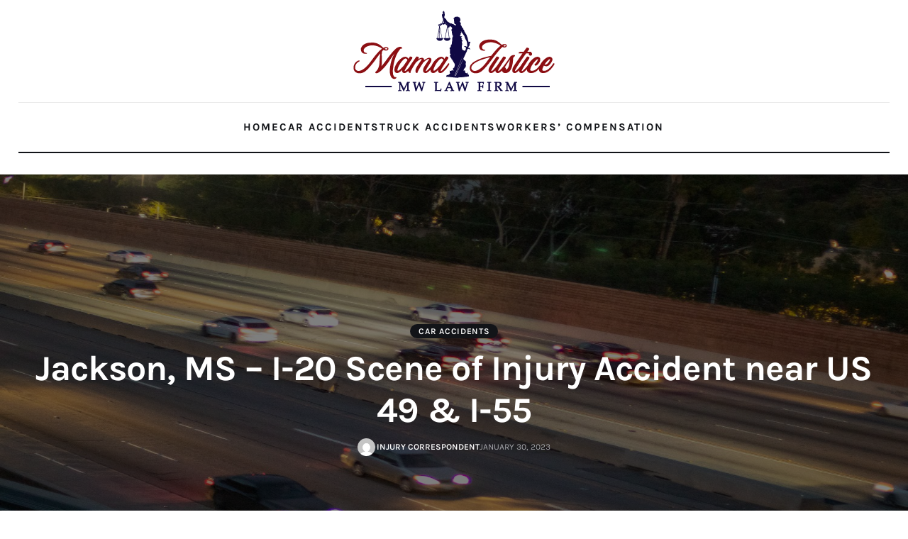

--- FILE ---
content_type: text/html; charset=UTF-8
request_url: https://injurynews.org/jackson-ms-i-20-scene-of-injury-accident-near-us-49-i-55/
body_size: 15228
content:
<!DOCTYPE html>

<html class="no-js" lang="en-US">

<head>

<meta charset="UTF-8">
<meta name="viewport" content="width=device-width, initial-scale=1.0" >

<link rel="profile" href="https://gmpg.org/xfn/11">

<meta name='robots' content='index, follow, max-image-preview:large, max-snippet:-1, max-video-preview:-1' />

	<!-- This site is optimized with the Yoast SEO plugin v21.5 - https://yoast.com/wordpress/plugins/seo/ -->
	<title>Jackson, MS - I-20 Scene of Injury Accident near US 49 &amp; I-55 - Mama Justice Blog</title>
	<link rel="canonical" href="https://injurynews.org/jackson-ms-i-20-scene-of-injury-accident-near-us-49-i-55/" />
	<meta property="og:locale" content="en_US" />
	<meta property="og:type" content="article" />
	<meta property="og:title" content="Jackson, MS - I-20 Scene of Injury Accident near US 49 &amp; I-55 - Mama Justice Blog" />
	<meta property="og:description" content="Jackson, MS (January 29, 2023) &ndash; A car accident was reported to officials in Jackson on the morning of January 26. At approximately 9:00 a.m., emergency crews were dispatched to the scene of the collision on Interstate 20.&nbsp; Sources say the accident happened on Interstate 20 near US 49 and I-55 in Rankin County. Vehicles [&hellip;]" />
	<meta property="og:url" content="https://injurynews.org/jackson-ms-i-20-scene-of-injury-accident-near-us-49-i-55/" />
	<meta property="og:site_name" content="Mama Justice Blog" />
	<meta property="article:published_time" content="2023-01-30T04:10:30+00:00" />
	<meta property="article:modified_time" content="2023-06-05T06:15:51+00:00" />
	<meta property="og:image" content="https://injurynews.org/wp-content/uploads/2023/01/lawfirmimages-194-2.jpg" />
	<meta property="og:image:width" content="1500" />
	<meta property="og:image:height" content="1000" />
	<meta property="og:image:type" content="image/jpeg" />
	<meta name="author" content="Injury Correspondent" />
	<meta name="twitter:card" content="summary_large_image" />
	<meta name="twitter:label1" content="Written by" />
	<meta name="twitter:data1" content="Injury Correspondent" />
	<meta name="twitter:label2" content="Est. reading time" />
	<meta name="twitter:data2" content="4 minutes" />
	<script type="application/ld+json" class="yoast-schema-graph">{"@context":"https://schema.org","@graph":[{"@type":"Article","@id":"https://injurynews.org/jackson-ms-i-20-scene-of-injury-accident-near-us-49-i-55/#article","isPartOf":{"@id":"https://injurynews.org/jackson-ms-i-20-scene-of-injury-accident-near-us-49-i-55/"},"author":{"name":"Injury Correspondent","@id":"https://injurynews.org/#/schema/person/ed33bf3241b5ddc8672d8d25d657528f"},"headline":"Jackson, MS &#8211; I-20 Scene of Injury Accident near US 49 &#038; I-55","datePublished":"2023-01-30T04:10:30+00:00","dateModified":"2023-06-05T06:15:51+00:00","mainEntityOfPage":{"@id":"https://injurynews.org/jackson-ms-i-20-scene-of-injury-accident-near-us-49-i-55/"},"wordCount":692,"commentCount":0,"publisher":{"@id":"https://injurynews.org/#organization"},"image":{"@id":"https://injurynews.org/jackson-ms-i-20-scene-of-injury-accident-near-us-49-i-55/#primaryimage"},"thumbnailUrl":"https://injurynews.org/wp-content/uploads/2023/01/lawfirmimages-194-2.jpg","articleSection":["Car Accidents"],"inLanguage":"en-US","potentialAction":[{"@type":"CommentAction","name":"Comment","target":["https://injurynews.org/jackson-ms-i-20-scene-of-injury-accident-near-us-49-i-55/#respond"]}]},{"@type":"WebPage","@id":"https://injurynews.org/jackson-ms-i-20-scene-of-injury-accident-near-us-49-i-55/","url":"https://injurynews.org/jackson-ms-i-20-scene-of-injury-accident-near-us-49-i-55/","name":"Jackson, MS - I-20 Scene of Injury Accident near US 49 & I-55 - Mama Justice Blog","isPartOf":{"@id":"https://injurynews.org/#website"},"primaryImageOfPage":{"@id":"https://injurynews.org/jackson-ms-i-20-scene-of-injury-accident-near-us-49-i-55/#primaryimage"},"image":{"@id":"https://injurynews.org/jackson-ms-i-20-scene-of-injury-accident-near-us-49-i-55/#primaryimage"},"thumbnailUrl":"https://injurynews.org/wp-content/uploads/2023/01/lawfirmimages-194-2.jpg","datePublished":"2023-01-30T04:10:30+00:00","dateModified":"2023-06-05T06:15:51+00:00","breadcrumb":{"@id":"https://injurynews.org/jackson-ms-i-20-scene-of-injury-accident-near-us-49-i-55/#breadcrumb"},"inLanguage":"en-US","potentialAction":[{"@type":"ReadAction","target":["https://injurynews.org/jackson-ms-i-20-scene-of-injury-accident-near-us-49-i-55/"]}]},{"@type":"ImageObject","inLanguage":"en-US","@id":"https://injurynews.org/jackson-ms-i-20-scene-of-injury-accident-near-us-49-i-55/#primaryimage","url":"https://injurynews.org/wp-content/uploads/2023/01/lawfirmimages-194-2.jpg","contentUrl":"https://injurynews.org/wp-content/uploads/2023/01/lawfirmimages-194-2.jpg","width":1500,"height":1000,"caption":"Jackson, MS - I-20 Scene of Injury Accident near US 49 & I-55"},{"@type":"BreadcrumbList","@id":"https://injurynews.org/jackson-ms-i-20-scene-of-injury-accident-near-us-49-i-55/#breadcrumb","itemListElement":[{"@type":"ListItem","position":1,"name":"Home","item":"https://injurynews.org/"},{"@type":"ListItem","position":2,"name":"Blog","item":"https://injurynews.org/blog/"},{"@type":"ListItem","position":3,"name":"Jackson, MS &#8211; I-20 Scene of Injury Accident near US 49 &#038; I-55"}]},{"@type":"WebSite","@id":"https://injurynews.org/#website","url":"https://injurynews.org/","name":"Injury News Blog","description":"Mississippi Accident and Injury News","publisher":{"@id":"https://injurynews.org/#organization"},"potentialAction":[{"@type":"SearchAction","target":{"@type":"EntryPoint","urlTemplate":"https://injurynews.org/?s={search_term_string}"},"query-input":"required name=search_term_string"}],"inLanguage":"en-US"},{"@type":"Organization","@id":"https://injurynews.org/#organization","name":"Injury News Blog","url":"https://injurynews.org/","logo":{"@type":"ImageObject","inLanguage":"en-US","@id":"https://injurynews.org/#/schema/logo/image/","url":"https://injurynews.org/wp-content/uploads/2023/04/mama-logo.png","contentUrl":"https://injurynews.org/wp-content/uploads/2023/04/mama-logo.png","width":284,"height":114,"caption":"Injury News Blog"},"image":{"@id":"https://injurynews.org/#/schema/logo/image/"}},{"@type":"Person","@id":"https://injurynews.org/#/schema/person/ed33bf3241b5ddc8672d8d25d657528f","name":"Injury Correspondent","image":{"@type":"ImageObject","inLanguage":"en-US","@id":"https://injurynews.org/#/schema/person/image/","url":"https://secure.gravatar.com/avatar/527d893df642785789cea9ce83d74a71d54a73b225a562c9937a080ba3c843bf?s=96&d=mm&r=g","contentUrl":"https://secure.gravatar.com/avatar/527d893df642785789cea9ce83d74a71d54a73b225a562c9937a080ba3c843bf?s=96&d=mm&r=g","caption":"Injury Correspondent"},"url":"https://injurynews.org/author/mamajwriter/"}]}</script>
	<!-- / Yoast SEO plugin. -->


<link rel="alternate" type="application/rss+xml" title="Mama Justice Blog &raquo; Feed" href="https://injurynews.org/feed/" />
<link rel="alternate" type="application/rss+xml" title="Mama Justice Blog &raquo; Comments Feed" href="https://injurynews.org/comments/feed/" />
<link rel="alternate" type="application/rss+xml" title="Mama Justice Blog &raquo; Jackson, MS &#8211; I-20 Scene of Injury Accident near US 49 &#038; I-55 Comments Feed" href="https://injurynews.org/jackson-ms-i-20-scene-of-injury-accident-near-us-49-i-55/feed/" />
<link rel="alternate" title="oEmbed (JSON)" type="application/json+oembed" href="https://injurynews.org/wp-json/oembed/1.0/embed?url=https%3A%2F%2Finjurynews.org%2Fjackson-ms-i-20-scene-of-injury-accident-near-us-49-i-55%2F" />
<link rel="alternate" title="oEmbed (XML)" type="text/xml+oembed" href="https://injurynews.org/wp-json/oembed/1.0/embed?url=https%3A%2F%2Finjurynews.org%2Fjackson-ms-i-20-scene-of-injury-accident-near-us-49-i-55%2F&#038;format=xml" />
		<!-- This site uses the Google Analytics by MonsterInsights plugin v9.8.0 - Using Analytics tracking - https://www.monsterinsights.com/ -->
							<script src="//www.googletagmanager.com/gtag/js?id=G-2WQ3E3GFK8"  data-cfasync="false" data-wpfc-render="false" async></script>
			<script data-cfasync="false" data-wpfc-render="false">
				var mi_version = '9.8.0';
				var mi_track_user = true;
				var mi_no_track_reason = '';
								var MonsterInsightsDefaultLocations = {"page_location":"https:\/\/injurynews.org\/jackson-ms-i-20-scene-of-injury-accident-near-us-49-i-55\/"};
								if ( typeof MonsterInsightsPrivacyGuardFilter === 'function' ) {
					var MonsterInsightsLocations = (typeof MonsterInsightsExcludeQuery === 'object') ? MonsterInsightsPrivacyGuardFilter( MonsterInsightsExcludeQuery ) : MonsterInsightsPrivacyGuardFilter( MonsterInsightsDefaultLocations );
				} else {
					var MonsterInsightsLocations = (typeof MonsterInsightsExcludeQuery === 'object') ? MonsterInsightsExcludeQuery : MonsterInsightsDefaultLocations;
				}

								var disableStrs = [
										'ga-disable-G-2WQ3E3GFK8',
									];

				/* Function to detect opted out users */
				function __gtagTrackerIsOptedOut() {
					for (var index = 0; index < disableStrs.length; index++) {
						if (document.cookie.indexOf(disableStrs[index] + '=true') > -1) {
							return true;
						}
					}

					return false;
				}

				/* Disable tracking if the opt-out cookie exists. */
				if (__gtagTrackerIsOptedOut()) {
					for (var index = 0; index < disableStrs.length; index++) {
						window[disableStrs[index]] = true;
					}
				}

				/* Opt-out function */
				function __gtagTrackerOptout() {
					for (var index = 0; index < disableStrs.length; index++) {
						document.cookie = disableStrs[index] + '=true; expires=Thu, 31 Dec 2099 23:59:59 UTC; path=/';
						window[disableStrs[index]] = true;
					}
				}

				if ('undefined' === typeof gaOptout) {
					function gaOptout() {
						__gtagTrackerOptout();
					}
				}
								window.dataLayer = window.dataLayer || [];

				window.MonsterInsightsDualTracker = {
					helpers: {},
					trackers: {},
				};
				if (mi_track_user) {
					function __gtagDataLayer() {
						dataLayer.push(arguments);
					}

					function __gtagTracker(type, name, parameters) {
						if (!parameters) {
							parameters = {};
						}

						if (parameters.send_to) {
							__gtagDataLayer.apply(null, arguments);
							return;
						}

						if (type === 'event') {
														parameters.send_to = monsterinsights_frontend.v4_id;
							var hookName = name;
							if (typeof parameters['event_category'] !== 'undefined') {
								hookName = parameters['event_category'] + ':' + name;
							}

							if (typeof MonsterInsightsDualTracker.trackers[hookName] !== 'undefined') {
								MonsterInsightsDualTracker.trackers[hookName](parameters);
							} else {
								__gtagDataLayer('event', name, parameters);
							}
							
						} else {
							__gtagDataLayer.apply(null, arguments);
						}
					}

					__gtagTracker('js', new Date());
					__gtagTracker('set', {
						'developer_id.dZGIzZG': true,
											});
					if ( MonsterInsightsLocations.page_location ) {
						__gtagTracker('set', MonsterInsightsLocations);
					}
										__gtagTracker('config', 'G-2WQ3E3GFK8', {"forceSSL":"true","link_attribution":"true"} );
										window.gtag = __gtagTracker;										(function () {
						/* https://developers.google.com/analytics/devguides/collection/analyticsjs/ */
						/* ga and __gaTracker compatibility shim. */
						var noopfn = function () {
							return null;
						};
						var newtracker = function () {
							return new Tracker();
						};
						var Tracker = function () {
							return null;
						};
						var p = Tracker.prototype;
						p.get = noopfn;
						p.set = noopfn;
						p.send = function () {
							var args = Array.prototype.slice.call(arguments);
							args.unshift('send');
							__gaTracker.apply(null, args);
						};
						var __gaTracker = function () {
							var len = arguments.length;
							if (len === 0) {
								return;
							}
							var f = arguments[len - 1];
							if (typeof f !== 'object' || f === null || typeof f.hitCallback !== 'function') {
								if ('send' === arguments[0]) {
									var hitConverted, hitObject = false, action;
									if ('event' === arguments[1]) {
										if ('undefined' !== typeof arguments[3]) {
											hitObject = {
												'eventAction': arguments[3],
												'eventCategory': arguments[2],
												'eventLabel': arguments[4],
												'value': arguments[5] ? arguments[5] : 1,
											}
										}
									}
									if ('pageview' === arguments[1]) {
										if ('undefined' !== typeof arguments[2]) {
											hitObject = {
												'eventAction': 'page_view',
												'page_path': arguments[2],
											}
										}
									}
									if (typeof arguments[2] === 'object') {
										hitObject = arguments[2];
									}
									if (typeof arguments[5] === 'object') {
										Object.assign(hitObject, arguments[5]);
									}
									if ('undefined' !== typeof arguments[1].hitType) {
										hitObject = arguments[1];
										if ('pageview' === hitObject.hitType) {
											hitObject.eventAction = 'page_view';
										}
									}
									if (hitObject) {
										action = 'timing' === arguments[1].hitType ? 'timing_complete' : hitObject.eventAction;
										hitConverted = mapArgs(hitObject);
										__gtagTracker('event', action, hitConverted);
									}
								}
								return;
							}

							function mapArgs(args) {
								var arg, hit = {};
								var gaMap = {
									'eventCategory': 'event_category',
									'eventAction': 'event_action',
									'eventLabel': 'event_label',
									'eventValue': 'event_value',
									'nonInteraction': 'non_interaction',
									'timingCategory': 'event_category',
									'timingVar': 'name',
									'timingValue': 'value',
									'timingLabel': 'event_label',
									'page': 'page_path',
									'location': 'page_location',
									'title': 'page_title',
									'referrer' : 'page_referrer',
								};
								for (arg in args) {
																		if (!(!args.hasOwnProperty(arg) || !gaMap.hasOwnProperty(arg))) {
										hit[gaMap[arg]] = args[arg];
									} else {
										hit[arg] = args[arg];
									}
								}
								return hit;
							}

							try {
								f.hitCallback();
							} catch (ex) {
							}
						};
						__gaTracker.create = newtracker;
						__gaTracker.getByName = newtracker;
						__gaTracker.getAll = function () {
							return [];
						};
						__gaTracker.remove = noopfn;
						__gaTracker.loaded = true;
						window['__gaTracker'] = __gaTracker;
					})();
									} else {
										console.log("");
					(function () {
						function __gtagTracker() {
							return null;
						}

						window['__gtagTracker'] = __gtagTracker;
						window['gtag'] = __gtagTracker;
					})();
									}
			</script>
			
							<!-- / Google Analytics by MonsterInsights -->
		<style id='wp-img-auto-sizes-contain-inline-css'>
img:is([sizes=auto i],[sizes^="auto," i]){contain-intrinsic-size:3000px 1500px}
/*# sourceURL=wp-img-auto-sizes-contain-inline-css */
</style>
<style id='wp-emoji-styles-inline-css'>

	img.wp-smiley, img.emoji {
		display: inline !important;
		border: none !important;
		box-shadow: none !important;
		height: 1em !important;
		width: 1em !important;
		margin: 0 0.07em !important;
		vertical-align: -0.1em !important;
		background: none !important;
		padding: 0 !important;
	}
/*# sourceURL=wp-emoji-styles-inline-css */
</style>
<style id='wp-block-library-inline-css'>
:root{--wp-block-synced-color:#7a00df;--wp-block-synced-color--rgb:122,0,223;--wp-bound-block-color:var(--wp-block-synced-color);--wp-editor-canvas-background:#ddd;--wp-admin-theme-color:#007cba;--wp-admin-theme-color--rgb:0,124,186;--wp-admin-theme-color-darker-10:#006ba1;--wp-admin-theme-color-darker-10--rgb:0,107,160.5;--wp-admin-theme-color-darker-20:#005a87;--wp-admin-theme-color-darker-20--rgb:0,90,135;--wp-admin-border-width-focus:2px}@media (min-resolution:192dpi){:root{--wp-admin-border-width-focus:1.5px}}.wp-element-button{cursor:pointer}:root .has-very-light-gray-background-color{background-color:#eee}:root .has-very-dark-gray-background-color{background-color:#313131}:root .has-very-light-gray-color{color:#eee}:root .has-very-dark-gray-color{color:#313131}:root .has-vivid-green-cyan-to-vivid-cyan-blue-gradient-background{background:linear-gradient(135deg,#00d084,#0693e3)}:root .has-purple-crush-gradient-background{background:linear-gradient(135deg,#34e2e4,#4721fb 50%,#ab1dfe)}:root .has-hazy-dawn-gradient-background{background:linear-gradient(135deg,#faaca8,#dad0ec)}:root .has-subdued-olive-gradient-background{background:linear-gradient(135deg,#fafae1,#67a671)}:root .has-atomic-cream-gradient-background{background:linear-gradient(135deg,#fdd79a,#004a59)}:root .has-nightshade-gradient-background{background:linear-gradient(135deg,#330968,#31cdcf)}:root .has-midnight-gradient-background{background:linear-gradient(135deg,#020381,#2874fc)}:root{--wp--preset--font-size--normal:16px;--wp--preset--font-size--huge:42px}.has-regular-font-size{font-size:1em}.has-larger-font-size{font-size:2.625em}.has-normal-font-size{font-size:var(--wp--preset--font-size--normal)}.has-huge-font-size{font-size:var(--wp--preset--font-size--huge)}.has-text-align-center{text-align:center}.has-text-align-left{text-align:left}.has-text-align-right{text-align:right}.has-fit-text{white-space:nowrap!important}#end-resizable-editor-section{display:none}.aligncenter{clear:both}.items-justified-left{justify-content:flex-start}.items-justified-center{justify-content:center}.items-justified-right{justify-content:flex-end}.items-justified-space-between{justify-content:space-between}.screen-reader-text{border:0;clip-path:inset(50%);height:1px;margin:-1px;overflow:hidden;padding:0;position:absolute;width:1px;word-wrap:normal!important}.screen-reader-text:focus{background-color:#ddd;clip-path:none;color:#444;display:block;font-size:1em;height:auto;left:5px;line-height:normal;padding:15px 23px 14px;text-decoration:none;top:5px;width:auto;z-index:100000}html :where(.has-border-color){border-style:solid}html :where([style*=border-top-color]){border-top-style:solid}html :where([style*=border-right-color]){border-right-style:solid}html :where([style*=border-bottom-color]){border-bottom-style:solid}html :where([style*=border-left-color]){border-left-style:solid}html :where([style*=border-width]){border-style:solid}html :where([style*=border-top-width]){border-top-style:solid}html :where([style*=border-right-width]){border-right-style:solid}html :where([style*=border-bottom-width]){border-bottom-style:solid}html :where([style*=border-left-width]){border-left-style:solid}html :where(img[class*=wp-image-]){height:auto;max-width:100%}:where(figure){margin:0 0 1em}html :where(.is-position-sticky){--wp-admin--admin-bar--position-offset:var(--wp-admin--admin-bar--height,0px)}@media screen and (max-width:600px){html :where(.is-position-sticky){--wp-admin--admin-bar--position-offset:0px}}

/*# sourceURL=wp-block-library-inline-css */
</style><style id='global-styles-inline-css'>
:root{--wp--preset--aspect-ratio--square: 1;--wp--preset--aspect-ratio--4-3: 4/3;--wp--preset--aspect-ratio--3-4: 3/4;--wp--preset--aspect-ratio--3-2: 3/2;--wp--preset--aspect-ratio--2-3: 2/3;--wp--preset--aspect-ratio--16-9: 16/9;--wp--preset--aspect-ratio--9-16: 9/16;--wp--preset--color--black: #000000;--wp--preset--color--cyan-bluish-gray: #abb8c3;--wp--preset--color--white: #ffffff;--wp--preset--color--pale-pink: #f78da7;--wp--preset--color--vivid-red: #cf2e2e;--wp--preset--color--luminous-vivid-orange: #ff6900;--wp--preset--color--luminous-vivid-amber: #fcb900;--wp--preset--color--light-green-cyan: #7bdcb5;--wp--preset--color--vivid-green-cyan: #00d084;--wp--preset--color--pale-cyan-blue: #8ed1fc;--wp--preset--color--vivid-cyan-blue: #0693e3;--wp--preset--color--vivid-purple: #9b51e0;--wp--preset--color--accent: #cd2653;--wp--preset--color--primary: #000000;--wp--preset--color--secondary: #6d6d6d;--wp--preset--color--subtle-background: #dcd7ca;--wp--preset--color--background: #f5efe0;--wp--preset--gradient--vivid-cyan-blue-to-vivid-purple: linear-gradient(135deg,rgb(6,147,227) 0%,rgb(155,81,224) 100%);--wp--preset--gradient--light-green-cyan-to-vivid-green-cyan: linear-gradient(135deg,rgb(122,220,180) 0%,rgb(0,208,130) 100%);--wp--preset--gradient--luminous-vivid-amber-to-luminous-vivid-orange: linear-gradient(135deg,rgb(252,185,0) 0%,rgb(255,105,0) 100%);--wp--preset--gradient--luminous-vivid-orange-to-vivid-red: linear-gradient(135deg,rgb(255,105,0) 0%,rgb(207,46,46) 100%);--wp--preset--gradient--very-light-gray-to-cyan-bluish-gray: linear-gradient(135deg,rgb(238,238,238) 0%,rgb(169,184,195) 100%);--wp--preset--gradient--cool-to-warm-spectrum: linear-gradient(135deg,rgb(74,234,220) 0%,rgb(151,120,209) 20%,rgb(207,42,186) 40%,rgb(238,44,130) 60%,rgb(251,105,98) 80%,rgb(254,248,76) 100%);--wp--preset--gradient--blush-light-purple: linear-gradient(135deg,rgb(255,206,236) 0%,rgb(152,150,240) 100%);--wp--preset--gradient--blush-bordeaux: linear-gradient(135deg,rgb(254,205,165) 0%,rgb(254,45,45) 50%,rgb(107,0,62) 100%);--wp--preset--gradient--luminous-dusk: linear-gradient(135deg,rgb(255,203,112) 0%,rgb(199,81,192) 50%,rgb(65,88,208) 100%);--wp--preset--gradient--pale-ocean: linear-gradient(135deg,rgb(255,245,203) 0%,rgb(182,227,212) 50%,rgb(51,167,181) 100%);--wp--preset--gradient--electric-grass: linear-gradient(135deg,rgb(202,248,128) 0%,rgb(113,206,126) 100%);--wp--preset--gradient--midnight: linear-gradient(135deg,rgb(2,3,129) 0%,rgb(40,116,252) 100%);--wp--preset--font-size--small: 18px;--wp--preset--font-size--medium: 20px;--wp--preset--font-size--large: 26.25px;--wp--preset--font-size--x-large: 42px;--wp--preset--font-size--normal: 21px;--wp--preset--font-size--larger: 32px;--wp--preset--spacing--20: 0.44rem;--wp--preset--spacing--30: 0.67rem;--wp--preset--spacing--40: 1rem;--wp--preset--spacing--50: 1.5rem;--wp--preset--spacing--60: 2.25rem;--wp--preset--spacing--70: 3.38rem;--wp--preset--spacing--80: 5.06rem;--wp--preset--shadow--natural: 6px 6px 9px rgba(0, 0, 0, 0.2);--wp--preset--shadow--deep: 12px 12px 50px rgba(0, 0, 0, 0.4);--wp--preset--shadow--sharp: 6px 6px 0px rgba(0, 0, 0, 0.2);--wp--preset--shadow--outlined: 6px 6px 0px -3px rgb(255, 255, 255), 6px 6px rgb(0, 0, 0);--wp--preset--shadow--crisp: 6px 6px 0px rgb(0, 0, 0);}:where(.is-layout-flex){gap: 0.5em;}:where(.is-layout-grid){gap: 0.5em;}body .is-layout-flex{display: flex;}.is-layout-flex{flex-wrap: wrap;align-items: center;}.is-layout-flex > :is(*, div){margin: 0;}body .is-layout-grid{display: grid;}.is-layout-grid > :is(*, div){margin: 0;}:where(.wp-block-columns.is-layout-flex){gap: 2em;}:where(.wp-block-columns.is-layout-grid){gap: 2em;}:where(.wp-block-post-template.is-layout-flex){gap: 1.25em;}:where(.wp-block-post-template.is-layout-grid){gap: 1.25em;}.has-black-color{color: var(--wp--preset--color--black) !important;}.has-cyan-bluish-gray-color{color: var(--wp--preset--color--cyan-bluish-gray) !important;}.has-white-color{color: var(--wp--preset--color--white) !important;}.has-pale-pink-color{color: var(--wp--preset--color--pale-pink) !important;}.has-vivid-red-color{color: var(--wp--preset--color--vivid-red) !important;}.has-luminous-vivid-orange-color{color: var(--wp--preset--color--luminous-vivid-orange) !important;}.has-luminous-vivid-amber-color{color: var(--wp--preset--color--luminous-vivid-amber) !important;}.has-light-green-cyan-color{color: var(--wp--preset--color--light-green-cyan) !important;}.has-vivid-green-cyan-color{color: var(--wp--preset--color--vivid-green-cyan) !important;}.has-pale-cyan-blue-color{color: var(--wp--preset--color--pale-cyan-blue) !important;}.has-vivid-cyan-blue-color{color: var(--wp--preset--color--vivid-cyan-blue) !important;}.has-vivid-purple-color{color: var(--wp--preset--color--vivid-purple) !important;}.has-black-background-color{background-color: var(--wp--preset--color--black) !important;}.has-cyan-bluish-gray-background-color{background-color: var(--wp--preset--color--cyan-bluish-gray) !important;}.has-white-background-color{background-color: var(--wp--preset--color--white) !important;}.has-pale-pink-background-color{background-color: var(--wp--preset--color--pale-pink) !important;}.has-vivid-red-background-color{background-color: var(--wp--preset--color--vivid-red) !important;}.has-luminous-vivid-orange-background-color{background-color: var(--wp--preset--color--luminous-vivid-orange) !important;}.has-luminous-vivid-amber-background-color{background-color: var(--wp--preset--color--luminous-vivid-amber) !important;}.has-light-green-cyan-background-color{background-color: var(--wp--preset--color--light-green-cyan) !important;}.has-vivid-green-cyan-background-color{background-color: var(--wp--preset--color--vivid-green-cyan) !important;}.has-pale-cyan-blue-background-color{background-color: var(--wp--preset--color--pale-cyan-blue) !important;}.has-vivid-cyan-blue-background-color{background-color: var(--wp--preset--color--vivid-cyan-blue) !important;}.has-vivid-purple-background-color{background-color: var(--wp--preset--color--vivid-purple) !important;}.has-black-border-color{border-color: var(--wp--preset--color--black) !important;}.has-cyan-bluish-gray-border-color{border-color: var(--wp--preset--color--cyan-bluish-gray) !important;}.has-white-border-color{border-color: var(--wp--preset--color--white) !important;}.has-pale-pink-border-color{border-color: var(--wp--preset--color--pale-pink) !important;}.has-vivid-red-border-color{border-color: var(--wp--preset--color--vivid-red) !important;}.has-luminous-vivid-orange-border-color{border-color: var(--wp--preset--color--luminous-vivid-orange) !important;}.has-luminous-vivid-amber-border-color{border-color: var(--wp--preset--color--luminous-vivid-amber) !important;}.has-light-green-cyan-border-color{border-color: var(--wp--preset--color--light-green-cyan) !important;}.has-vivid-green-cyan-border-color{border-color: var(--wp--preset--color--vivid-green-cyan) !important;}.has-pale-cyan-blue-border-color{border-color: var(--wp--preset--color--pale-cyan-blue) !important;}.has-vivid-cyan-blue-border-color{border-color: var(--wp--preset--color--vivid-cyan-blue) !important;}.has-vivid-purple-border-color{border-color: var(--wp--preset--color--vivid-purple) !important;}.has-vivid-cyan-blue-to-vivid-purple-gradient-background{background: var(--wp--preset--gradient--vivid-cyan-blue-to-vivid-purple) !important;}.has-light-green-cyan-to-vivid-green-cyan-gradient-background{background: var(--wp--preset--gradient--light-green-cyan-to-vivid-green-cyan) !important;}.has-luminous-vivid-amber-to-luminous-vivid-orange-gradient-background{background: var(--wp--preset--gradient--luminous-vivid-amber-to-luminous-vivid-orange) !important;}.has-luminous-vivid-orange-to-vivid-red-gradient-background{background: var(--wp--preset--gradient--luminous-vivid-orange-to-vivid-red) !important;}.has-very-light-gray-to-cyan-bluish-gray-gradient-background{background: var(--wp--preset--gradient--very-light-gray-to-cyan-bluish-gray) !important;}.has-cool-to-warm-spectrum-gradient-background{background: var(--wp--preset--gradient--cool-to-warm-spectrum) !important;}.has-blush-light-purple-gradient-background{background: var(--wp--preset--gradient--blush-light-purple) !important;}.has-blush-bordeaux-gradient-background{background: var(--wp--preset--gradient--blush-bordeaux) !important;}.has-luminous-dusk-gradient-background{background: var(--wp--preset--gradient--luminous-dusk) !important;}.has-pale-ocean-gradient-background{background: var(--wp--preset--gradient--pale-ocean) !important;}.has-electric-grass-gradient-background{background: var(--wp--preset--gradient--electric-grass) !important;}.has-midnight-gradient-background{background: var(--wp--preset--gradient--midnight) !important;}.has-small-font-size{font-size: var(--wp--preset--font-size--small) !important;}.has-medium-font-size{font-size: var(--wp--preset--font-size--medium) !important;}.has-large-font-size{font-size: var(--wp--preset--font-size--large) !important;}.has-x-large-font-size{font-size: var(--wp--preset--font-size--x-large) !important;}
/*# sourceURL=global-styles-inline-css */
</style>

<style id='classic-theme-styles-inline-css'>
/*! This file is auto-generated */
.wp-block-button__link{color:#fff;background-color:#32373c;border-radius:9999px;box-shadow:none;text-decoration:none;padding:calc(.667em + 2px) calc(1.333em + 2px);font-size:1.125em}.wp-block-file__button{background:#32373c;color:#fff;text-decoration:none}
/*# sourceURL=/wp-includes/css/classic-themes.min.css */
</style>
<link rel='stylesheet' id='twentytwenty-style-css' href='https://injurynews.org/wp-content/themes/injury_theme_wp/style.css?ver=1.1' media='all' />
<style id='twentytwenty-style-inline-css'>
.color-accent,.color-accent-hover:hover,.color-accent-hover:focus,:root .has-accent-color,.has-drop-cap:not(:focus):first-letter,.wp-block-button.is-style-outline,a { color: #cd2653; }blockquote,.border-color-accent,.border-color-accent-hover:hover,.border-color-accent-hover:focus { border-color: #cd2653; }button,.button,.faux-button,.wp-block-button__link,.wp-block-file .wp-block-file__button,input[type="button"],input[type="reset"],input[type="submit"],.bg-accent,.bg-accent-hover:hover,.bg-accent-hover:focus,:root .has-accent-background-color,.comment-reply-link { background-color: #cd2653; }.fill-children-accent,.fill-children-accent * { fill: #cd2653; }body,.entry-title a,:root .has-primary-color { color: #000000; }:root .has-primary-background-color { background-color: #000000; }cite,figcaption,.wp-caption-text,.post-meta,.entry-content .wp-block-archives li,.entry-content .wp-block-categories li,.entry-content .wp-block-latest-posts li,.wp-block-latest-comments__comment-date,.wp-block-latest-posts__post-date,.wp-block-embed figcaption,.wp-block-image figcaption,.wp-block-pullquote cite,.comment-metadata,.comment-respond .comment-notes,.comment-respond .logged-in-as,.pagination .dots,.entry-content hr:not(.has-background),hr.styled-separator,:root .has-secondary-color { color: #6d6d6d; }:root .has-secondary-background-color { background-color: #6d6d6d; }pre,fieldset,input,textarea,table,table *,hr { border-color: #dcd7ca; }caption,code,code,kbd,samp,.wp-block-table.is-style-stripes tbody tr:nth-child(odd),:root .has-subtle-background-background-color { background-color: #dcd7ca; }.wp-block-table.is-style-stripes { border-bottom-color: #dcd7ca; }.wp-block-latest-posts.is-grid li { border-top-color: #dcd7ca; }:root .has-subtle-background-color { color: #dcd7ca; }body:not(.overlay-header) .primary-menu > li > a,body:not(.overlay-header) .primary-menu > li > .icon,.modal-menu a,.footer-menu a, .footer-widgets a,#site-footer .wp-block-button.is-style-outline,.wp-block-pullquote:before,.singular:not(.overlay-header) .entry-header a,.archive-header a,.header-footer-group .color-accent,.header-footer-group .color-accent-hover:hover { color: #cd2653; }.social-icons a,#site-footer button:not(.toggle),#site-footer .button,#site-footer .faux-button,#site-footer .wp-block-button__link,#site-footer .wp-block-file__button,#site-footer input[type="button"],#site-footer input[type="reset"],#site-footer input[type="submit"] { background-color: #cd2653; }.header-footer-group,body:not(.overlay-header) #site-header .toggle,.menu-modal .toggle { color: #000000; }body:not(.overlay-header) .primary-menu ul { background-color: #000000; }body:not(.overlay-header) .primary-menu > li > ul:after { border-bottom-color: #000000; }body:not(.overlay-header) .primary-menu ul ul:after { border-left-color: #000000; }.site-description,body:not(.overlay-header) .toggle-inner .toggle-text,.widget .post-date,.widget .rss-date,.widget_archive li,.widget_categories li,.widget cite,.widget_pages li,.widget_meta li,.widget_nav_menu li,.powered-by-wordpress,.to-the-top,.singular .entry-header .post-meta,.singular:not(.overlay-header) .entry-header .post-meta a { color: #6d6d6d; }.header-footer-group pre,.header-footer-group fieldset,.header-footer-group input,.header-footer-group textarea,.header-footer-group table,.header-footer-group table *,.footer-nav-widgets-wrapper,#site-footer,.menu-modal nav *,.footer-widgets-outer-wrapper,.footer-top { border-color: #dcd7ca; }.header-footer-group table caption,body:not(.overlay-header) .header-inner .toggle-wrapper::before { background-color: #dcd7ca; }
/*# sourceURL=twentytwenty-style-inline-css */
</style>
<link rel='stylesheet' id='twentytwenty-print-style-css' href='https://injurynews.org/wp-content/themes/injury_theme_wp/print.css?ver=1.1' media='print' />
<script src="https://injurynews.org/wp-content/plugins/google-analytics-for-wordpress/assets/js/frontend-gtag.min.js?ver=9.8.0" id="monsterinsights-frontend-script-js" async data-wp-strategy="async"></script>
<script data-cfasync="false" data-wpfc-render="false" id='monsterinsights-frontend-script-js-extra'>var monsterinsights_frontend = {"js_events_tracking":"true","download_extensions":"doc,pdf,ppt,zip,xls,docx,pptx,xlsx","inbound_paths":"[{\"path\":\"\\\/go\\\/\",\"label\":\"affiliate\"},{\"path\":\"\\\/recommend\\\/\",\"label\":\"affiliate\"}]","home_url":"https:\/\/injurynews.org","hash_tracking":"false","v4_id":"G-2WQ3E3GFK8"};</script>
<script src="https://injurynews.org/wp-content/themes/injury_theme_wp/assets/js/index.js?ver=1.1" id="twentytwenty-js-js" async></script>
<link rel="https://api.w.org/" href="https://injurynews.org/wp-json/" /><link rel="alternate" title="JSON" type="application/json" href="https://injurynews.org/wp-json/wp/v2/posts/22186" /><link rel="EditURI" type="application/rsd+xml" title="RSD" href="https://injurynews.org/xmlrpc.php?rsd" />
<meta name="generator" content="WordPress 6.9" />
<link rel='shortlink' href='https://injurynews.org/?p=22186' />
	<script>document.documentElement.className = document.documentElement.className.replace( 'no-js', 'js' );</script>
	<link rel="icon" href="https://injurynews.org/wp-content/uploads/2023/04/cropped-mama-favicon-110x110.png" sizes="32x32" />
<link rel="icon" href="https://injurynews.org/wp-content/uploads/2023/04/cropped-mama-favicon-300x300.png" sizes="192x192" />
<link rel="apple-touch-icon" href="https://injurynews.org/wp-content/uploads/2023/04/cropped-mama-favicon-300x300.png" />
<meta name="msapplication-TileImage" content="https://injurynews.org/wp-content/uploads/2023/04/cropped-mama-favicon-300x300.png" />
<style id="wpforms-css-vars-root">
				:root {
					--wpforms-field-border-radius: 3px;
--wpforms-field-background-color: #ffffff;
--wpforms-field-border-color: rgba( 0, 0, 0, 0.25 );
--wpforms-field-text-color: rgba( 0, 0, 0, 0.7 );
--wpforms-label-color: rgba( 0, 0, 0, 0.85 );
--wpforms-label-sublabel-color: rgba( 0, 0, 0, 0.55 );
--wpforms-label-error-color: #d63637;
--wpforms-button-border-radius: 3px;
--wpforms-button-background-color: #066aab;
--wpforms-button-text-color: #ffffff;
--wpforms-field-size-input-height: 43px;
--wpforms-field-size-input-spacing: 15px;
--wpforms-field-size-font-size: 16px;
--wpforms-field-size-line-height: 19px;
--wpforms-field-size-padding-h: 14px;
--wpforms-field-size-checkbox-size: 16px;
--wpforms-field-size-sublabel-spacing: 5px;
--wpforms-field-size-icon-size: 1;
--wpforms-label-size-font-size: 16px;
--wpforms-label-size-line-height: 19px;
--wpforms-label-size-sublabel-font-size: 14px;
--wpforms-label-size-sublabel-line-height: 17px;
--wpforms-button-size-font-size: 17px;
--wpforms-button-size-height: 41px;
--wpforms-button-size-padding-h: 15px;
--wpforms-button-size-margin-top: 10px;

				}
			</style>
</head>

<body class="wp-singular post-template-default single single-post postid-22186 single-format-standard wp-custom-logo wp-embed-responsive wp-theme-injury_theme_wp desktop chrome singular enable-search-modal has-post-thumbnail has-single-pagination showing-comments show-avatars footer-top-visible">

<div id="wrapper">

<div class="headertopsec">
<div class="container">
<div class="logo wp-block-site-logo"><a href="https://injurynews.org/" class="custom-logo-link"><img class="custom-logo" src="/wp-content/uploads/2023/04/mama-logo.png" alt="Logo"></a></div>
<div class="mobile_menu">
<a class="toggle">
<span></span>
</a>
</div>
<div class="clear"></div>
</div>
</div>

<div class="headersec stickyheader">
<div class="container">
<div class="stickylogo wp-block-site-logo">
<a href="https://injurynews.org/" class="custom-logo-link"><img src="/wp-content/uploads/2023/04/mama-logo.png" class="custom-logo" alt="Mama Justice Blog" width="284" height="113"></a>
</div>
<div class="topnav" id="main-nav">
<ul class="reset">
<li id="menu-item-23996" class="menu-item menu-item-type-post_type menu-item-object-page menu-item-home menu-item-23996"><a href="https://injurynews.org/">Home</a></li>
<li id="menu-item-23997" class="menu-item menu-item-type-taxonomy menu-item-object-category current-post-ancestor current-menu-parent current-post-parent menu-item-23997"><a href="https://injurynews.org/category/car-accidents/">Car Accidents</a></li>
<li id="menu-item-23998" class="menu-item menu-item-type-taxonomy menu-item-object-category menu-item-23998"><a href="https://injurynews.org/category/truck-accidents/">Truck Accidents</a></li>
<li id="menu-item-23999" class="menu-item menu-item-type-taxonomy menu-item-object-category menu-item-23999"><a href="https://injurynews.org/category/workers-compensation/">Workers&#8217; Compensation</a></li>
</ul>
<div class="clear"></div>
</div>
<div class="clear"></div>
</div>
</div>






<div class="singlebannersec" style="background-image:url(https://injurynews.org/wp-content/uploads/2023/01/lawfirmimages-194-2.jpg); background-size: 100% 100%;">
<div class="container">
<div class="blogcontentSec"> 
<div class="blogcategory">
<a href="https://injurynews.org/category/car-accidents/">
Car Accidents</a>
</div>
<h1>Jackson, MS &#8211; I-20 Scene of Injury Accident near US 49 &#038; I-55</h1>
<div class="postmetasec">
<ul class="reset">
<li><div class="author"><a href="https://injurynews.org/author/mamajwriter/"><img alt='Avatar for Injury Correspondent' title='Gravatar for Injury Correspondent' src='https://secure.gravatar.com/avatar/527d893df642785789cea9ce83d74a71d54a73b225a562c9937a080ba3c843bf?s=96&#038;d=mm&#038;r=g' srcset='https://secure.gravatar.com/avatar/527d893df642785789cea9ce83d74a71d54a73b225a562c9937a080ba3c843bf?s=192&#038;d=mm&#038;r=g 2x' class='avatar avatar-96 photo' height='96' width='96' decoding='async'/> <span>Injury Correspondent</span></a> </div>
</li>
<li><div class="date"><p>January 30, 2023</p></div></li>
</ul>
</div>
</div>
</div>
</div>

<div class="maincontainer">
<div class="container">
<div class="content">
<div class="sitecontent">


<article class="post-22186 post type-post status-publish format-standard has-post-thumbnail hentry category-car-accidents" id="post-22186">

	
	<div class="post-inner thin ">

		<div class="entry-content">

			<div class="bialty-container"><p><b>Jackson, MS (January 29, 2023) &ndash; </b><span style="font-weight: 400;">A car accident was reported to officials in Jackson on the morning of January 26. At approximately 9:00 a.m., emergency crews were dispatched to the scene of the collision on Interstate 20.&nbsp;</span></p>
<p><span style="font-weight: 400;">Sources say the accident happened on Interstate 20 near US 49 and I-55 in Rankin County. Vehicles crashed in the area and injured at least one person.&nbsp;</span></p>
<p><span style="font-weight: 400;">EMS helped those with injuries at the scene. How many injured victims were in need of ambulance transport to the hospital has not been reported at this time.&nbsp;</span></p>
<p><span style="font-weight: 400;">The roadway was blocked while emergency responders worked in the area. Authorities directed traffic away from the scene in order to give way to the investigation.&nbsp;</span></p>
<p><span style="font-weight: 400;">We hope for the full recovery of those with injuries.&nbsp;</span></p>
<h2><b>Mississippi Auto Collisions</b></h2>
<p><span style="font-weight: 400;"><img fetchpriority="high" decoding="async" class="alignright size-medium wp-image-22188" src="https://mamajusticeblog.samantechnosys.in/wp-content/uploads/2023/01/lawfirmimages-194-2-300x200.jpg" alt=" Jackson, MS - I-20 Scene of Injury Accident near US 49 &amp; I-55" width="300" height="200" srcset="https://injurynews.org/wp-content/uploads/2023/01/lawfirmimages-194-2-300x200.jpg 300w, https://injurynews.org/wp-content/uploads/2023/01/lawfirmimages-194-2-768x512.jpg 768w, https://injurynews.org/wp-content/uploads/2023/01/lawfirmimages-194-2-1024x683.jpg 1024w, https://injurynews.org/wp-content/uploads/2023/01/lawfirmimages-194-2.jpg 1500w" sizes="(max-width: 300px) 100vw, 300px">Tens of thousands of people are hurt in Mississippi car accidents each year. On average, there are over 60,000 people reportedly injured in auto crashes per year in the Magnolia State. Car wrecks can happen for a multitude of different reasons. The leading cause of car wrecks in the United States is currently driver error, which attributes to almost all vehicle collisions.&nbsp;</span></p>
<p><span style="font-weight: 400;">When you or someone you love is hurt in a crash, the first thing you should ask yourself is whether the collision was your fault or the fault of another person. If you know someone else caused the accident that led to your injuries, you may be able to collect compensation for damages like medical bills, vehicle repairs, lost wages, and more. You deserve all the help you can get during this difficult time.&nbsp;</span><span style="font-weight: 400;">&nbsp;</span></p>
<p><span style="font-weight: 400;">The Jackson car accident lawyers at Mama Justice have over three decades of experience helping injured crash victims get their compensation. If you have recently been hurt in a traffic collision caused by a negligent driver, you should not have to pay for the costs associated with your injuries.&nbsp;</span></p>
<p><span style="font-weight: 400;">An attorney from Mama Justice will be able to help you in numerous ways after you are hurt in an accident. We will help you get the medical care you need to get your life back to normal as quickly and seamlessly as possible. We will aggressively negotiate with the insurance companies so you&rsquo;re able to collect complete and fair financial compensation for your injuries and losses. We will also gather all necessary evidence to build you a solid personal injury claim for compensation.&nbsp;</span></p>
<p><span style="font-weight: 400;">A </span><a href="https://www.mamajustice.com/jackson/car-accident/"><span style="font-weight: 400;">car crash attorney in Jackson</span></a><span style="font-weight: 400;"> will be able to help you learn more about your right toward compensation. The law office of Mama Justice does not charge upfront or out-of-pocket fees, which means you pay nothing unless you are awarded financial compensation for your injuries and losses. Contact our law firm at <a href="tel:8884841476" class="glcall">(888) 484-1476</a> at your earliest convenience to be connected with a skilled car accident lawyer in Jackson.</span></p>
<p><b>Note: </b><i><span style="font-weight: 400;">These posts are generated solely for MW Law Firm -Mama Justice.&nbsp; The facts and information utilized to create these posts were collected and gathered through the use of secondary sources.&nbsp; We use various news organizations, newspaper articles, police accident reports, police blotters, and social media platforms, as well as first-hand eyewitness accounts about accidents that happen in and around Northern Mississippi.&nbsp; We have not independently verified all reported facts in our posts. If you locate any information that is not correct, please contact our firm immediately so that we can update the post with the most accurate information available. If you would like to have this post removed from our site, please contact us immediately.&nbsp; We will do our best to remove it as soon as possible.&nbsp;</span></i></p>
<p><b>Disclaimer: </b><i><span style="font-weight: 400;">We have worked hard to become valued members of the Northern Mississippi business community. We write these posts to bring awareness to the dangers of driving in hopes that our fellow community members will use an abundance of caution when operating a motor vehicle.&nbsp; The information in this post is not intended to be medical or legal advice. The photographs used in this post are not taken at the actual accident scene.</span></i></p>
</div>

		</div><!-- .entry-content -->

	</div><!-- .post-inner -->

	<div class="section-inner">
		
	</div><!-- .section-inner -->

	
	<nav class="pagination-single section-inner" aria-label="Post" role="navigation">

		<hr class="styled-separator is-style-wide" aria-hidden="true" />

		<div class="pagination-single-inner">

			
				<a class="previous-post" href="https://injurynews.org/gulfport-ms-five-car-crash-on-i-10-involving-18-wheeler-near-long-beach-gulfport-line/">
					<span class="arrow" aria-hidden="true">&larr;</span>
					<span class="title"><span class="title-inner">Gulfport, MS &#8211; Five-Car Crash on I-10 Involving 18-Wheeler near Long Beach-Gulfport line</span></span>
				</a>

				
				<a class="next-post" href="https://injurynews.org/jackson-ms-major-auto-accident-on-us-49-near-ms-54/">
					<span class="arrow" aria-hidden="true">&rarr;</span>
						<span class="title"><span class="title-inner">Jackson, MS &#8211; Major Auto Accident on US 49 near MS 54</span></span>
				</a>
				
		</div><!-- .pagination-single-inner -->

		<hr class="styled-separator is-style-wide" aria-hidden="true" />

	</nav><!-- .pagination-single -->

	
		<!-- .comments-wrapper -->

		
</article><!-- .post -->

</div>

<div class="sidebar">
<div class="sidebarattorney widget">
<div class="imgbox">
<img src="/wp-content/uploads/2023/04/Missy-Wigginton-img.jpg" width="317" height="233" alt="Missy-Wigginton-img"> 
<h3>Your Lady For <span>JUSTICE</span></h3>
</div>
</div>
<div class="singlerelatedpost widget">
<ul class="reset">

<li>
<div class="imgbox">
<a href="https://injurynews.org/jones-county-ms-two-car-crash-takes-one-life-injures-another-on-n-eastabuchie-rd/"><div class="bialty-container"><img width="110" height="110" src="https://injurynews.org/wp-content/uploads/2024/03/lawfirmimages-851-110x110.jpg" class="attachment-thumbnail-smallpost-home size-thumbnail-smallpost-home wp-post-image" alt="Jones County, MS - Two-Car Crash Takes One Life, Injures Another on N Eastabuchie Rd" decoding="async" loading="lazy" srcset="https://injurynews.org/wp-content/uploads/2024/03/lawfirmimages-851-110x110.jpg 110w, https://injurynews.org/wp-content/uploads/2024/03/lawfirmimages-851-150x150.jpg 150w" sizes="auto, (max-width: 110px) 100vw, 110px"></div>
</a>
</div>
<div class="imgboxcontent">
<div class="blogcat">
<a href="https://injurynews.org/category/car-accidents/">
Car Accidents</a>
</div>
<h6><a href="https://injurynews.org/jones-county-ms-two-car-crash-takes-one-life-injures-another-on-n-eastabuchie-rd/" class="underline">
Jones County, MS &#8211; Two-Car Crash Takes ...</a></h6>
<div class="postmetasec">
<ul class="reset">
<li><div class="author"><a href="https://injurynews.org/author/sandy/">BY <span>Local Accident News</span></a> </div></li>
<li><div class="date"><p>March 12, 2024</p></div></li>
</ul>
</div>
</div>
</li>


<li>
<div class="imgbox">
<a href="https://injurynews.org/rankin-county-ms-car-wreck-results-in-injuries-on-i-20-near-ms-18/"><div class="bialty-container"><img width="110" height="110" src="https://injurynews.org/wp-content/uploads/2024/03/highwayimages015-110x110.jpg" class="attachment-thumbnail-smallpost-home size-thumbnail-smallpost-home wp-post-image" alt="Rankin County, MS &amp;#8211; Car Wreck Results in Injuries on I-20 near MS 18" decoding="async" loading="lazy" srcset="https://injurynews.org/wp-content/uploads/2024/03/highwayimages015-110x110.jpg 110w, https://injurynews.org/wp-content/uploads/2024/03/highwayimages015-150x150.jpg 150w" sizes="auto, (max-width: 110px) 100vw, 110px"></div>
</a>
</div>
<div class="imgboxcontent">
<div class="blogcat">
<a href="https://injurynews.org/category/car-accidents/">
Car Accidents</a>
</div>
<h6><a href="https://injurynews.org/rankin-county-ms-car-wreck-results-in-injuries-on-i-20-near-ms-18/" class="underline">
Rankin County, MS &#8211; Car Wreck Results i...</a></h6>
<div class="postmetasec">
<ul class="reset">
<li><div class="author"><a href="https://injurynews.org/author/sandy/">BY <span>Local Accident News</span></a> </div></li>
<li><div class="date"><p>March 11, 2024</p></div></li>
</ul>
</div>
</div>
</li>


<li>
<div class="imgbox">
<a href="https://injurynews.org/lowndes-county-ms-three-car-crash-injures-one-on-hwy-82-near-military-rd/"><div class="bialty-container"><img width="110" height="110" src="https://injurynews.org/wp-content/uploads/2024/03/pfmstock7-144-110x110.jpg" class="attachment-thumbnail-smallpost-home size-thumbnail-smallpost-home wp-post-image" alt="Lowndes County, MS - Three-Car Crash Injures One on Hwy 82 near Military Rd" decoding="async" loading="lazy" srcset="https://injurynews.org/wp-content/uploads/2024/03/pfmstock7-144-110x110.jpg 110w, https://injurynews.org/wp-content/uploads/2024/03/pfmstock7-144-150x150.jpg 150w" sizes="auto, (max-width: 110px) 100vw, 110px"></div>
</a>
</div>
<div class="imgboxcontent">
<div class="blogcat">
<a href="https://injurynews.org/category/car-accidents/">
Car Accidents</a>
</div>
<h6><a href="https://injurynews.org/lowndes-county-ms-three-car-crash-injures-one-on-hwy-82-near-military-rd/" class="underline">
Lowndes County, MS &#8211; Three-Car Crash In...</a></h6>
<div class="postmetasec">
<ul class="reset">
<li><div class="author"><a href="https://injurynews.org/author/sandy/">BY <span>Local Accident News</span></a> </div></li>
<li><div class="date"><p>March 10, 2024</p></div></li>
</ul>
</div>
</div>
</li>

</ul>
</div>
</div>

<div class="clear"></div>
</div>
</div>
</div>


<div class="newssec singlenewssec">
<div class="container">
<div class="newstitleSec">
<span>
<h3>Latest Posts</h3>
<!-- <p>Popular Posts</p> -->
</span>
</div>
<div class="newscontentSec">
<ul class="reset">
<li>
<div class="imgbox">
<a href="https://injurynews.org/rankin-county-ms-car-wreck-results-in-injuries-on-i-20-near-ms-18/"><div class="bialty-container"><img width="300" height="180" src="https://injurynews.org/wp-content/uploads/2024/03/highwayimages015-300x180.jpg" class="attachment-thumbnail-latest-post-home size-thumbnail-latest-post-home wp-post-image" alt="Rankin County, MS &amp;#8211; Car Wreck Results in Injuries on I-20 near MS 18" decoding="async" loading="lazy"></div>
</a>
</div>
<div class="newswrapsec">
<div class="newscat">
<a href="https://injurynews.org/category/car-accidents/">
Car Accidents</a>
</div>
<h4><a href="https://injurynews.org/rankin-county-ms-car-wreck-results-in-injuries-on-i-20-near-ms-18/" class="underline">
Rankin County, MS &#8211; Car Wreck Results in Injuries on...</a></h4>
</div>
</li> 
<li>
<div class="imgbox">
<a href="https://injurynews.org/lowndes-county-ms-three-car-crash-injures-one-on-hwy-82-near-military-rd/"><div class="bialty-container"><img width="300" height="180" src="https://injurynews.org/wp-content/uploads/2024/03/pfmstock7-144-300x180.jpg" class="attachment-thumbnail-latest-post-home size-thumbnail-latest-post-home wp-post-image" alt="Lowndes County, MS - Three-Car Crash Injures One on Hwy 82 near Military Rd" decoding="async" loading="lazy"></div>
</a>
</div>
<div class="newswrapsec">
<div class="newscat">
<a href="https://injurynews.org/category/car-accidents/">
Car Accidents</a>
</div>
<h4><a href="https://injurynews.org/lowndes-county-ms-three-car-crash-injures-one-on-hwy-82-near-military-rd/" class="underline">
Lowndes County, MS &#8211; Three-Car Crash Injures One on ...</a></h4>
</div>
</li> 
<li>
<div class="imgbox">
<a href="https://injurynews.org/lauderdale-co-ms-injury-accident-on-i-20-near-old-us-80/"><div class="bialty-container"><img width="300" height="180" src="https://injurynews.org/wp-content/uploads/2024/03/PFMstock6-23-300x180.jpg" class="attachment-thumbnail-latest-post-home size-thumbnail-latest-post-home wp-post-image" alt="Lauderdale Co., MS - Injury Accident on I-20 near Old US 80" decoding="async" loading="lazy"></div>
</a>
</div>
<div class="newswrapsec">
<div class="newscat">
<a href="https://injurynews.org/category/car-accidents/">
Car Accidents</a>
</div>
<h4><a href="https://injurynews.org/lauderdale-co-ms-injury-accident-on-i-20-near-old-us-80/" class="underline">
Lauderdale Co., MS &#8211; Injury Accident on I-20 near Ol...</a></h4>
</div>
</li> 
<li>
<div class="imgbox">
<a href="https://injurynews.org/lauderdale-co-ms-one-killed-in-collision-on-hwy-19/"><div class="bialty-container"><img width="300" height="180" src="https://injurynews.org/wp-content/uploads/2024/03/PFM108-1-300x180.jpg" class="attachment-thumbnail-latest-post-home size-thumbnail-latest-post-home wp-post-image" alt="Lauderdale Co., MS - One Killed in Collision on Hwy 19" decoding="async" loading="lazy"></div>
</a>
</div>
<div class="newswrapsec">
<div class="newscat">
<a href="https://injurynews.org/category/car-accidents/">
Car Accidents</a>
</div>
<h4><a href="https://injurynews.org/lauderdale-co-ms-one-killed-in-collision-on-hwy-19/" class="underline">
Lauderdale Co., MS &#8211; One Killed in Collision on Hwy ...</a></h4>
</div>
</li> 
</ul>
</div>
</div>
</div>





<div class="footersec">
	<div class="container">
		<div class="footerwrap">
			<div class="footerbox">
				<img src="/wp-content/uploads/2023/04/mama-logo.png" width="284" height="114" alt="footerlogo"/>
				<p class="footerpara">All the latest news and creative articles are available at our news portal to encourage inspiration and critical thinking.</p>
			</div>
			<div class="footerbox">
				<h4>Categories</h4>
				<ul class="reset">
					<li><a href="/category/car-accidents/">Car Accidents</a></li>
					<li><a href="/category/truck-accidents/">Truck Accidents</a></li>
					<li><a href="/category/workers-compensation/">Workers’ Compensation</a></li>
				</ul>
			</div>
            <div class="footerbox">
				<h4>Links</h4>
				<ul class="reset">
					<li><a href="https://www.mamajustice.com/our-team/">Meet Our Team</a></li>
					<li><a href="https://www.mamajustice.com/practice-areas/">Practice Areas</a></li>
					<li><a href="https://www.mamajustice.com/locations/">Locations</a></li>
                    <li><a href="https://www.mamajustice.com/contact-us/">Contact Us</a></li>
				</ul>
			</div>
			<div class="footerbox">
				<h4>Socials</h4>
				<ul class="reset socialsec">
					<li><a href="#" class="fb"></a></li>
					<li><a href="#" class="twt"></a></li>
					<li><a href="#" class="ytube"></a></li>
					<li><a href="#" class="insta"></a></li>
				</ul>
			</div>
		</div>
	</div>
</div>
<div class="copyrightsec">
	<div class="container">
		<p>&copy; Copyright 2026 <span>mamajustice</span>. All Rights Reserved. Disclaimer.</p>
	</div>
</div>




<script type="speculationrules">
{"prefetch":[{"source":"document","where":{"and":[{"href_matches":"/*"},{"not":{"href_matches":["/wp-*.php","/wp-admin/*","/wp-content/uploads/*","/wp-content/*","/wp-content/plugins/*","/wp-content/themes/injury_theme_wp/*","/*\\?(.+)"]}},{"not":{"selector_matches":"a[rel~=\"nofollow\"]"}},{"not":{"selector_matches":".no-prefetch, .no-prefetch a"}}]},"eagerness":"conservative"}]}
</script>
	<script>
	/(trident|msie)/i.test(navigator.userAgent)&&document.getElementById&&window.addEventListener&&window.addEventListener("hashchange",function(){var t,e=location.hash.substring(1);/^[A-z0-9_-]+$/.test(e)&&(t=document.getElementById(e))&&(/^(?:a|select|input|button|textarea)$/i.test(t.tagName)||(t.tabIndex=-1),t.focus())},!1);
	</script>
	<script src="https://injurynews.org/wp-includes/js/comment-reply.min.js?ver=6.9" id="comment-reply-js" async data-wp-strategy="async" fetchpriority="low"></script>
<script id="wp-emoji-settings" type="application/json">
{"baseUrl":"https://s.w.org/images/core/emoji/17.0.2/72x72/","ext":".png","svgUrl":"https://s.w.org/images/core/emoji/17.0.2/svg/","svgExt":".svg","source":{"concatemoji":"https://injurynews.org/wp-includes/js/wp-emoji-release.min.js?ver=6.9"}}
</script>
<script type="module">
/*! This file is auto-generated */
const a=JSON.parse(document.getElementById("wp-emoji-settings").textContent),o=(window._wpemojiSettings=a,"wpEmojiSettingsSupports"),s=["flag","emoji"];function i(e){try{var t={supportTests:e,timestamp:(new Date).valueOf()};sessionStorage.setItem(o,JSON.stringify(t))}catch(e){}}function c(e,t,n){e.clearRect(0,0,e.canvas.width,e.canvas.height),e.fillText(t,0,0);t=new Uint32Array(e.getImageData(0,0,e.canvas.width,e.canvas.height).data);e.clearRect(0,0,e.canvas.width,e.canvas.height),e.fillText(n,0,0);const a=new Uint32Array(e.getImageData(0,0,e.canvas.width,e.canvas.height).data);return t.every((e,t)=>e===a[t])}function p(e,t){e.clearRect(0,0,e.canvas.width,e.canvas.height),e.fillText(t,0,0);var n=e.getImageData(16,16,1,1);for(let e=0;e<n.data.length;e++)if(0!==n.data[e])return!1;return!0}function u(e,t,n,a){switch(t){case"flag":return n(e,"\ud83c\udff3\ufe0f\u200d\u26a7\ufe0f","\ud83c\udff3\ufe0f\u200b\u26a7\ufe0f")?!1:!n(e,"\ud83c\udde8\ud83c\uddf6","\ud83c\udde8\u200b\ud83c\uddf6")&&!n(e,"\ud83c\udff4\udb40\udc67\udb40\udc62\udb40\udc65\udb40\udc6e\udb40\udc67\udb40\udc7f","\ud83c\udff4\u200b\udb40\udc67\u200b\udb40\udc62\u200b\udb40\udc65\u200b\udb40\udc6e\u200b\udb40\udc67\u200b\udb40\udc7f");case"emoji":return!a(e,"\ud83e\u1fac8")}return!1}function f(e,t,n,a){let r;const o=(r="undefined"!=typeof WorkerGlobalScope&&self instanceof WorkerGlobalScope?new OffscreenCanvas(300,150):document.createElement("canvas")).getContext("2d",{willReadFrequently:!0}),s=(o.textBaseline="top",o.font="600 32px Arial",{});return e.forEach(e=>{s[e]=t(o,e,n,a)}),s}function r(e){var t=document.createElement("script");t.src=e,t.defer=!0,document.head.appendChild(t)}a.supports={everything:!0,everythingExceptFlag:!0},new Promise(t=>{let n=function(){try{var e=JSON.parse(sessionStorage.getItem(o));if("object"==typeof e&&"number"==typeof e.timestamp&&(new Date).valueOf()<e.timestamp+604800&&"object"==typeof e.supportTests)return e.supportTests}catch(e){}return null}();if(!n){if("undefined"!=typeof Worker&&"undefined"!=typeof OffscreenCanvas&&"undefined"!=typeof URL&&URL.createObjectURL&&"undefined"!=typeof Blob)try{var e="postMessage("+f.toString()+"("+[JSON.stringify(s),u.toString(),c.toString(),p.toString()].join(",")+"));",a=new Blob([e],{type:"text/javascript"});const r=new Worker(URL.createObjectURL(a),{name:"wpTestEmojiSupports"});return void(r.onmessage=e=>{i(n=e.data),r.terminate(),t(n)})}catch(e){}i(n=f(s,u,c,p))}t(n)}).then(e=>{for(const n in e)a.supports[n]=e[n],a.supports.everything=a.supports.everything&&a.supports[n],"flag"!==n&&(a.supports.everythingExceptFlag=a.supports.everythingExceptFlag&&a.supports[n]);var t;a.supports.everythingExceptFlag=a.supports.everythingExceptFlag&&!a.supports.flag,a.supports.everything||((t=a.source||{}).concatemoji?r(t.concatemoji):t.wpemoji&&t.twemoji&&(r(t.twemoji),r(t.wpemoji)))});
//# sourceURL=https://injurynews.org/wp-includes/js/wp-emoji-loader.min.js
</script>

<script src="https://ajax.googleapis.com/ajax/libs/jquery/1.12.4/jquery.min.js"></script> 

 


<script>
    jQuery(window).scroll(function() {
      /* if( /Android|webOS|iPhone|iPad|iPod|BlackBerry|IEMobile|Opera Mini/i.test(navigator.userAgent) ) {
            return;//just get out from this event
        }*/ //check if this is a mobile device
    if (jQuery(this).scrollTop() > 200){  
        jQuery('.stickyheader').addClass("fixedheader");
      }
      else{
    jQuery('.stickyheader').removeClass("fixedheader");
      }
    });
</script>


</div>
</body>
</html>

<!--
Performance optimized by W3 Total Cache. Learn more: https://www.boldgrid.com/w3-total-cache/


Served from: injurynews.org @ 2026-01-14 02:56:36 by W3 Total Cache
-->